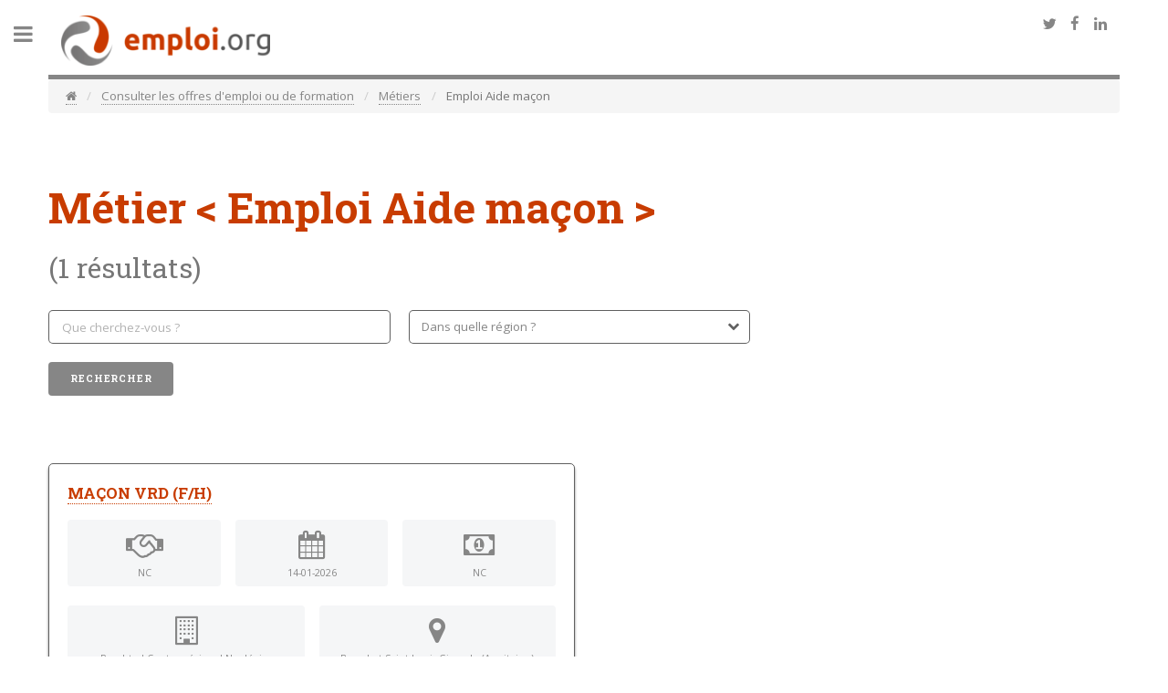

--- FILE ---
content_type: text/html; charset=UTF-8
request_url: https://www.emploi.org/consulter-les-offres-d-emploi-ou-de-formation/metiers/Emploi-Aide-ma-on
body_size: 5376
content:
<!doctype html>
<html xmlns:og="http://ogp.me/ns#">
<head>
<title>Emploi Aide maçon - Emploi.org</title>
<meta charset="utf-8" />
<meta name="viewport" content="width=device-width, initial-scale=1, user-scalable=no" />

<link rel="Shortcut icon" href="/bundles/becloodproduck/images/emploi/favicon.ico" type="image/x-icon" />


<link rel="canonical" href="https://www.emploi.org/consulter-les-offres-d-emploi-ou-de-formation/metiers/Emploi-Aide-ma-on">


<meta property="og:site_name" content="Emploi.org"/>
<meta property="og:title" content="Emploi Aide maçon - Emploi.org">
<meta property="og:type" content="website">
<meta property="og:url" content="https://www.emploi.org/consulter-les-offres-d-emploi-ou-de-formation/metiers/Emploi-Aide-ma-on">
<meta property="og:image" content="https://www.emploi.org/bundles/becloodproduck/images/emploi/logo_og.png">


    
    
<script type="application/ld+json">
    {
    "@context": "http:\/\/schema.org",
    "@type": "ItemList",
    "image": "https:\/\/www.emploi.org\/bundles\/becloodproduck\/images\/emploi\/logo_resized.png",
    "url": "https:\/\/www.emploi.org\/consulter-les-offres-d-emploi-ou-de-formation\/metiers\/Emploi-Aide-ma-on",
    "name": "Emploi Aide ma\u00e7on",
    "itemListElement": [
        {
            "@type": "ListItem",
            "position": 1,
            "item": {
                "@type": "JobPosting",
                "datePosted": "2026-01-14T10:00:00.000Z",
                "validThrough": "2026-07-14T12:00:00.000Z",
                "description": "Randstad vous ouvre toutes les portes de l&#039;emploi : int\u00e9rim, CDD, CDI. Chaque ann\u00e9e, 330 000 collaborateurs (f\/h) travaillent dans nos 60 000 entreprises clientes. Rejoignez-nous ! Parce que le nucl\u00e9aire est un m\u00e9tier d&#039;experts, votre agence Randstad, 100 % sp\u00e9cialis\u00e9e, est en recherche permanente de nouvelles comp\u00e9tences et vous offre de nombreuses opportunit\u00e9s d&#039;emploi. Au sein de la CNPE du Blayais, nous recherchons des Ma\u00e7ons \/ Aides-Ma\u00e7ons (F\/H) pour le compte de notre client, entreprise sp\u00e9cialis\u00e9e dans les travaux de voiries et de r\u00e9seaux divers. Sur la centrale nucl\u00e9aire, vous participerez \u00e0 des projets d&#039;envergure alliant expertise technique et rigueur s\u00e9curitaire. Vos comp\u00e9tences en VRD (Voirie et R\u00e9seaux Divers) seront un atout majeur pour votre mission chez notre client. Vous aurez pour missions principales : - R\u00e9alisation de travaux de g\u00e9nie civil - Construction et r\u00e9novation de r\u00e9seaux enterr\u00e9s - Mise en oeuvre de voirie et d&#039;am\u00e9nagement ext\u00e9rieurs - Application rigoureuse des proc\u00e9dures de s\u00e9curit\u00e9 nucl\u00e9aire Profil recherch\u00e9 : - CAP\/BEP ou BAC PRO en ma\u00e7onnerie ou VRD - Exp\u00e9rience significative sur un poste similaire - Habilitation nucl\u00e9aire (SCN1, CSQ et H0B0) - Rigueur, autonomie et esprit d&#039;\u00e9quipe Nous vous offrons : - Un environnement de travail unique et stimulant - Une r\u00e9mun\u00e9ration attractive selon profil et exp\u00e9riences Rejoignez une \u00e9quipe o\u00f9 excellence technique et s\u00e9curit\u00e9 sont nos ma\u00eetres-mots !",
                "hiringOrganization": {
                    "@type": "Organization",
                    "name": "Randstad Centre r\u00e9gional Nucl\u00e9aire"
                },
                "jobLocation": {
                    "@type": "Place",
                    "address": {
                        "@type": "PostalAddress",
                        "addressLocality": "Braud-et-Saint-Louis",
                        "addressRegion": "Aquitaine"
                    }
                },
                "title": "MA\u00c7ON VRD (F\/H)",
                "url": "https:\/\/www.emploi.org\/redirect\/offer?offer_link=https%3A\/\/www.jj-tracker.com\/fr\/redirect\/offer\/219\/9d1d5fbf792e780a7aedfaa7659f86ce%3Futm_source%3Demploi.org_api%26utm_medium%3DPaid-Network&offer_name=MA%C3%87ON+VRD+%28F\/H%29"
            }
        }
    ],
    "itemListOrder": "http:\/\/schema.org\/ItemListOrderAscending",
    "numberOfItems": 1,
    "mainEntityOfPage": {
        "@type": "CollectionPage",
        "@id": "https:\/\/www.emploi.org\/consulter-les-offres-d-emploi-ou-de-formation\/metiers\/Emploi-Aide-ma-on",
        "breadcrumb": {
            "@type": "BreadcrumbList",
            "itemListElement": [
                {
                    "@type": "ListItem",
                    "position": 1,
                    "item": {
                        "@id": "https:\/\/www.emploi.org\/",
                        "name": "Emploi.org"
                    }
                },
                {
                    "@type": "ListItem",
                    "position": 2,
                    "item": {
                        "@id": "https:\/\/www.emploi.org\/consulter-les-offres-d-emploi-ou-de-formation",
                        "name": "Consulter les offres d'emploi ou de formation"
                    }
                },
                {
                    "@type": "ListItem",
                    "position": 3,
                    "item": {
                        "@id": "https:\/\/www.emploi.org\/consulter-les-offres-d-emploi-ou-de-formation\/metiers",
                        "name": "M\u00e9tiers"
                    }
                },
                {
                    "@type": "ListItem",
                    "position": 4,
                    "item": {
                        "@id": "https:\/\/www.emploi.org\/consulter-les-offres-d-emploi-ou-de-formation\/metiers\/Emploi-Aide-ma-on",
                        "name": "Emploi Aide ma\u00e7on"
                    }
                }
            ]
        }
    }
}
</script>

<!--[if lte IE 8]><script src="/js/4d26816.js"></script><![endif]-->
    <link href="//maxcdn.bootstrapcdn.com/bootstrap/3.3.7/css/bootstrap.min.css" rel="stylesheet" integrity="sha384-BVYiiSIFeK1dGmJRAkycuHAHRg32OmUcww7on3RYdg4Va+PmSTsz/K68vbdEjh4u" crossorigin="anonymous">
                <link rel="stylesheet" type="text/css" href="/css/9637e46.css" />
            
    <!--[if lte IE 9]><link rel="stylesheet" href="/css/2ec7b03.css" /><![endif]-->
<!--[if lte IE 8]><link rel="stylesheet" href="/css/ae01055.css" /><![endif]-->



</head>
<body>
    <!-- Wrapper -->
    <div id="wrapper">


        <!-- Main -->
        <div id="main">
            <!-- Header -->

            <div class="inner">
                        
<header id="header">
    <a href="/" class="logo">
    <span class="image left">
        <img src="/bundles/becloodproduck/images/emploi/logo_resized.png" alt="Emploi.org" class="" />
    </span>
    </a>
    <ul class="icons">
        <li><a href="https://twitter.com/intent/tweet?original_referer=https%3A%2F%2Fwww.emploi.org%2Fconsulter-les-offres-d-emploi-ou-de-formation%2Fmetiers%2FEmploi-Aide-ma-on&ref_src=twsrc%5Etfw&tw_p=tweetbutton&url=https%3A%2F%2Fwww.emploi.org%2Fconsulter-les-offres-d-emploi-ou-de-formation%2Fmetiers%2FEmploi-Aide-ma-on" target="_blank" class="icon fa-twitter">
            <span class="label">Twitter</span>
        </a></li>
        <li><a href="https://www.facebook.com/sharer/sharer.php?kid_directed_site=0&u=https%3A%2F%2Fwww.emploi.org%2Fconsulter-les-offres-d-emploi-ou-de-formation%2Fmetiers%2FEmploi-Aide-ma-on&display=popup&ref=plugin&src=share_button" target="_blank" class="icon fa-facebook">
            <span class="label">Facebook</span>
        </a></li>
        <li><a href="https://www.linkedin.com/shareArticle?mini=true&url=https%3A%2F%2Fwww.emploi.org%2Fconsulter-les-offres-d-emploi-ou-de-formation%2Fmetiers%2FEmploi-Aide-ma-on" class="icon fa-linkedin">
            <span class="label">LinkedIn</span>
        </a></li>
    </ul>
</header>
<ol class="breadcrumb">
        <li><a href="/"><i class="fa fa-home" aria-hidden="true"></i></a></li>
        <li >
        <a href="/consulter-les-offres-d-emploi-ou-de-formation" title="Consulter les offres d&#039;emploi ou de formation">            Consulter les offres d&#039;emploi ou de formation
        </a>    </li>
        <li >
        <a href="/consulter-les-offres-d-emploi-ou-de-formation/metiers" title="Métiers">            Métiers
        </a>    </li>
        <li class="active">
                    Emploi Aide maçon
            </li>
        </ol>
                            <!-- Content -->
                <section  >
                        <h1>
        Métier <strong>&lt; Emploi Aide maçon &gt;</strong>
                    <br>
            <small>(1 résultats)</small>
            </h1>
    <div class="row 200%">
        <div class="8u 12u$(medium)">
            <form name="beclood_produckbundle_search" method="get">
            <div class="row uniform">
                <div class="6u 12u$(xsmall)">
                    <input type="text" id="beclood_produckbundle_search_what" name="beclood_produckbundle_search[what]" placeholder="Que cherchez-vous ?" />
                </div>
                <div class="6u$ 12u$(xsmall)">
                    <div class="select-wrapper">
                        <select id="beclood_produckbundle_search_where" name="beclood_produckbundle_search[where]"><option value="">Dans quelle région ?</option><option value="Alsace">Alsace</option><option value="Aquitaine">Aquitaine</option><option value="Auvergne">Auvergne</option><option value="Basse-Normandie">Basse-Normandie</option><option value="Bourgogne">Bourgogne</option><option value="Bretagne">Bretagne</option><option value="Centre">Centre</option><option value="Champagne-Ardenne">Champagne-Ardenne</option><option value="Corse">Corse</option><option value="Franche-Comté">Franche-Comté</option><option value="Guadeloupe">Guadeloupe</option><option value="Guyane">Guyane</option><option value="Haute-Normandie">Haute-Normandie</option><option value="Languedoc-Roussillon">Languedoc-Roussillon</option><option value="Limousin">Limousin</option><option value="Lorraine">Lorraine</option><option value="Martinique">Martinique</option><option value="Mayotte">Mayotte</option><option value="Midi-Pyrénées">Midi-Pyrénées</option><option value="Nord-Pas-De-Calais">Nord-Pas-De-Calais</option><option value="Pays de la Loire">Pays de la Loire</option><option value="Picardie">Picardie</option><option value="Poitou-Charentes">Poitou-Charentes</option><option value="Provence-Alpes-Côte d&#039;Azur">Provence-Alpes-Côte d&#039;Azur</option><option value="Rhône-Alpes">Rhône-Alpes</option><option value="Réunion">Réunion</option><option value="Île-de-France">Île-de-France</option></select>
                    </div>
                </div>
                <ul class="actions">
                    <li><input type="submit" value="Rechercher" class="special"></li>
                </ul>
            </div>
            <input type="hidden" id="beclood_produckbundle_search_limit" name="beclood_produckbundle_search[limit]" value="12" /><input type="hidden" id="beclood_produckbundle_search_page" name="beclood_produckbundle_search[page]" value="1" /></form>
        </div>
    </div>
            <div class="row uniform">
            
                            <div class="6u 12u$(small) joboffer">
    <div id="ad_9d1d5fbf792e780a7aedfaa7659f86ce?utm_source=emploi.org_api&amp;utm_medium=Paid-Network" class="box synchroelement">
        <h3><a href="/redirect/offer?offer_link=https%3A//www.jj-tracker.com/fr/redirect/offer/219/9d1d5fbf792e780a7aedfaa7659f86ce%3Futm_source%3Demploi.org_api%26utm_medium%3DPaid-Network&amp;offer_name=MA%C3%87ON+VRD+%28F/H%29" rel="nofollow">MAÇON VRD (F/H)</a></h3>
        <div class="row attributes">
            <div class="4u">
                <span class="image fit">
                    <i class="fa fa-handshake-o" aria-hidden="true" title="Type de contrat"></i>
                    NC
                </span>
            </div>
            <div class="4u">
                <span class="image fit">
                    <i class="fa fa-calendar" aria-hidden="true" title="Début du contrat"></i>
                    14-01-2026
                </span>
            </div>
            <div class="4u$">
                <span class="image fit">
                    <i class="fa fa-money" aria-hidden="true" title="Rémunération"></i>
                    NC
                </span>
            </div>
            <div class="6u">
                <span class="image fit">
                    <i class="fa fa-building-o" aria-hidden="true" title="Entreprise"></i>
                    Randstad Centre régional Nucléaire
                </span>
            </div>
            <div class="6u$">
                 <span class="image fit">
                    <i class="fa fa-map-marker" aria-hidden="true" title="Lieu"></i>
                     Braud-et-Saint-Louis
                     Gironde
                     (Aquitaine)
                </span>
            </div>
        </div>
        <div class="description">Randstad vous ouvre toutes les portes de l&amp;#039;emploi : intérim, CDD, CDI. Chaque année, 330 000 collaborateurs (f/h) travaillent dans nos 60 000 entreprises clientes. Rejoignez-nous ! Parce que le nucléaire est un métier d&amp;#039;experts, votre agence Randstad, 100 % spécialisée, est en recherche permanente de nouvelles compétences et vous offre de nombreuses opportunités d&amp;#039;emploi. Au sein de...</div>
    </div>
</div>
            
                    </div>
                    </section>
            </div>
        </div>
        <!-- Sidebar -->
        <div id="sidebar">
    <div class="inner">

        <!-- Search -->
        <section id="search" class="alt">
            <form name="beclood_produckbundle_simple_search" method="get" action="/search">
<input type="search" id="beclood_produckbundle_simple_search_searchText" name="beclood_produckbundle_simple_search[searchText]" required="required" placeholder="Rechercher sur le site" id="query" />
<span class="before"></span>
</form>
        </section>

        <!-- Menu -->
        <nav id="menu">
            <header class="major">
    <h2>Menu</h2>
</header>
<ul>
    <li><a href="/"><i class="fa fa-home" aria-hidden="true"></i> Accueil</a></li>
                                <li><span class="opener"></span><a href="/consulter-les-offres-d-emploi-ou-de-formation" title="Consulter les offres d&#039;emploi ou de formation"><i class="fa fa-search" aria-hidden="true"></i> Consulter les offres d&#039;emploi ou de formation</a><ul><li><a href="/consulter-les-offres-d-emploi-ou-de-formation/secteurs" title="Secteurs">Secteurs</a></li><li><a href="/consulter-les-offres-d-emploi-ou-de-formation/metiers" title="Métiers">Métiers</a></li></ul></li>                        <li><a href="/chercher-un-emploi" title="Chercher un emploi">Chercher un emploi</a></li>                        <li><a href="/chercher-un-petit-job" title="Chercher un petit Job">Chercher un petit Job</a></li>                        <li><a href="/chercher-un-stage" title="Chercher un stage">Chercher un stage</a></li>                        <li><a href="/emploi-a-l-international" title="Emploi à l&#039;international">Emploi à l&#039;international</a></li>                        <li><a href="/boite-a-outils" title="Boite à Outils">Boite à Outils</a></li>                        <li><a href="/chercher-une-formation" title="Chercher une formation">Chercher une formation</a></li>                        <li><a href="/creer-une-entreprise" title="Créer une entreprise">Créer une entreprise</a></li>                        <li><a href="/chercher-un-reseau-social-professionnel" title="Chercher un réseau social professionnel">Chercher un réseau social professionnel</a></li>                                <li><span class="opener"></span><a href="/annuaire-des-sites" title="Annuaire des sites"><i class="fa fa-external-link" aria-hidden="true"></i> Annuaire des sites</a><ul><li><a href="/annuaire-des-sites/chercher-un-emploi" title="Chercher un emploi">Chercher un emploi</a></li><li><a href="/annuaire-des-sites/la-boite-a-outils" title="La boîte à outils">La boîte à outils</a></li><li><a href="/annuaire-des-sites/chercher-une-formation" title="Chercher une formation">Chercher une formation</a></li><li><a href="/annuaire-des-sites/creer-une-entreprise" title="Créer une entreprise">Créer une entreprise</a></li><li><a href="/annuaire-des-sites/annuaire-d-entreprises" title="Annuaire d&#039;entreprises">Annuaire d&#039;entreprises</a></li><li><a href="/annuaire-des-sites/chercher-un-petit-job" title="Chercher un petit job">Chercher un petit job</a></li><li><a href="/annuaire-des-sites/chercher-un-stage" title="Chercher un stage">Chercher un stage</a></li><li><a href="/annuaire-des-sites/reseaux-sociaux" title="Réseaux Sociaux">Réseaux Sociaux</a></li><li><a href="/annuaire-des-sites/proposer-un-site" title="Proposer un site">Proposer un site</a></li><li><a href="/annuaire-des-sites/retirer-un-site" title="Retirer un site">Retirer un site</a></li></ul></li>                        <li><a href="/le-blog-emploi.org" title="Le Blog emploi.org">Le Blog emploi.org</a></li>                        <li><a href="/contacter-emploi.org" title="Contacter Emploi.org">Contacter Emploi.org</a></li>    </ul>
        </nav>

        <!-- Footer -->
        <footer id="footer">
            <p class="copyright">
    <div class="ezxmltext-field"><p>© emploi.org, lire les <a href="/conditions-generales-d-utilisation" target="_self">conditions générales d'utilisation</a>.</p><p>Consultez nos <a href="/mentions-legales2" target="_self">Mentions légales</a> et les <a href="/conditions-de-referencement" target="_self">Conditions de référencement</a>.</p><p><a href="/politique-des-cookies-emploi.org" target="_self">Politique des cookies</a>.</p>
</div>

</p>

        </footer>
    </div>
</div>    </div>

    <script src="/bundles/fosjsrouting/js/router.js"></script>
    <script src="/js/routing?callback=fos.Router.setData"></script>
    <script src="https://ajax.googleapis.com/ajax/libs/jquery/3.2.1/jquery.min.js"></script>
    <script src="//maxcdn.bootstrapcdn.com/bootstrap/3.3.7/js/bootstrap.min.js" integrity="sha384-Tc5IQib027qvyjSMfHjOMaLkfuWVxZxUPnCJA7l2mCWNIpG9mGCD8wGNIcPD7Txa" crossorigin="anonymous"></script>
    <script src="//code.jquery.com/ui/1.12.1/jquery-ui.min.js"></script>
    <script type="text/javascript" src="//maps.googleapis.com/maps/api/js?sensor=false&key=AIzaSyCL2KKxUnGkNmRTdOVkUXP44CUp5s3PECs"></script>
    <!--[if lte IE 8]><script src="/js/ada3780.js"></script><![endif]-->
        <script src="/js/83ccb59.js"></script>
            
                <script async src="https://www.googletagmanager.com/gtag/js?id=G-7V7LJQTG0P"></script>
    <script>
        window.dataLayer = window.dataLayer || [];
        function gtag(){dataLayer.push(arguments);}
        gtag('js', new Date());

        gtag('config', 'G-7V7LJQTG0P');
    </script>
        <script async src="//pagead2.googlesyndication.com/pagead/js/adsbygoogle.js"></script>
    <script>
        (adsbygoogle = window.adsbygoogle || []).push({
            google_ad_client: "ca-pub-1797309108329303",
            enable_page_level_ads: true
        });
        $(function(){
            $(".adsbygoogle[data-adsbygoogle-status!='done']").each(
                function () {
                    (adsbygoogle = window.adsbygoogle || []).push({})
                });
        });
    </script>



    <script async custom-element="amp-auto-ads"
            src="https://cdn.ampproject.org/v0/amp-auto-ads-0.1.js">
    </script>
    <amp-auto-ads type="adsense"
                  data-ad-client="ca-pub-1797309108329303">
    </amp-auto-ads>
    </body>
</html>


--- FILE ---
content_type: text/html; charset=UTF-8
request_url: https://www.emploi.org/anti-spam-token/contact-form
body_size: 162
content:
318852fe57a83882476e62c892468f59

--- FILE ---
content_type: text/html; charset=UTF-8
request_url: https://www.emploi.org/anti-spam-token/website-form
body_size: 162
content:
a8e9382c528a52402f02342d76fd5b45

--- FILE ---
content_type: text/html; charset=utf-8
request_url: https://www.google.com/recaptcha/api2/aframe
body_size: 267
content:
<!DOCTYPE HTML><html><head><meta http-equiv="content-type" content="text/html; charset=UTF-8"></head><body><script nonce="YKM-E2bMrg4RvvB3S3Gphw">/** Anti-fraud and anti-abuse applications only. See google.com/recaptcha */ try{var clients={'sodar':'https://pagead2.googlesyndication.com/pagead/sodar?'};window.addEventListener("message",function(a){try{if(a.source===window.parent){var b=JSON.parse(a.data);var c=clients[b['id']];if(c){var d=document.createElement('img');d.src=c+b['params']+'&rc='+(localStorage.getItem("rc::a")?sessionStorage.getItem("rc::b"):"");window.document.body.appendChild(d);sessionStorage.setItem("rc::e",parseInt(sessionStorage.getItem("rc::e")||0)+1);localStorage.setItem("rc::h",'1768687344134');}}}catch(b){}});window.parent.postMessage("_grecaptcha_ready", "*");}catch(b){}</script></body></html>